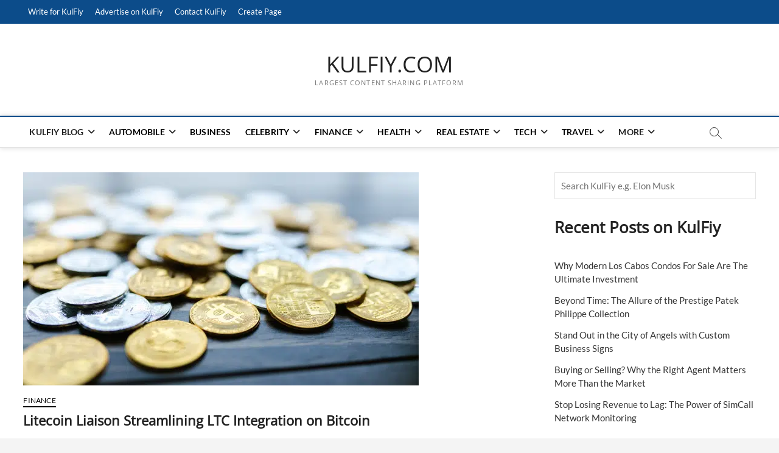

--- FILE ---
content_type: text/html; charset=UTF-8
request_url: https://www.kulfiy.com/wp-admin/admin-ajax.php?action=the_champ_sharing_count&urls%5B%5D=https%3A%2F%2Fwww.kulfiy.com%2Flitecoin-liaison-streamlining-ltc-integration-on-bitcoin%2F
body_size: -237
content:
{"facebook_urls":[["https:\/\/www.kulfiy.com\/litecoin-liaison-streamlining-ltc-integration-on-bitcoin\/"]],"status":1,"message":{"https:\/\/www.kulfiy.com\/litecoin-liaison-streamlining-ltc-integration-on-bitcoin\/":{"pinterest":0,"linkedin":0,"twitter":0}}}